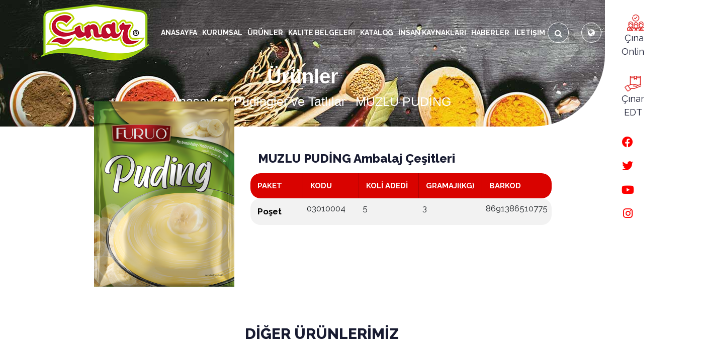

--- FILE ---
content_type: text/html; charset=utf-8
request_url: https://cinarbaharat.com.tr/tr/urunler/muzlu-puding-91
body_size: 5958
content:
<!DOCTYPE html>
<html lang="en" xmlns="http://www.w3.org/1999/xhtml" ng-app="beoapp" lang="tr" class="desktop frontpage">
	<head><meta charset="utf-8" /><meta name="viewport" content="width=device-width, initial-scale=1.0, maximum-scale=5.0, user-scalable=yes" /><meta http-equiv="Cache-Control" content="no-cache, no-store, must-revalidate" /><meta http-equiv="X-UA-Compatible" content="IE=edge" /><meta http-equiv="Pragma" content="no-cache" /><meta http-equiv="Expires" content="0" /><meta name="author" content="BTTeknoloji" /><meta name="publisher" content="BTTeknoloji" /><meta name="robots" content="index,follow" /><title>
	MUZLU PUDİNG | Çınar Baharat
</title><meta name="keywords" content="Çınar Baharat" /><meta name="description" content="Çınar Baharat" /><link rel="canonical" href="https://cinarbaharat.com.tr/tr/urunler/muzlu-puding-91" /><meta property="og:title" content="MUZLU PUDİNG | Çınar Baharat"><meta property="og:description" content="Çınar Baharat"><meta name="twitter:description" content="Çınar Baharat"><meta property="og:image" content="http://cinarbaharat.com.tr/Upload/muzlu-puding.png">
<link rel="stylesheet" href="/controls/tema/default/assets/css/plugins.css">
<link rel="stylesheet" href="/controls/tema/default/assets/css/style.css">
<link rel="stylesheet" href="/controls/tema/default/assets/css/freelancer-style.css">
<link rel="stylesheet" href="https://cdnjs.cloudflare.com/ajax/libs/font-awesome/4.7.0/css/font-awesome.min.css">
<link rel="stylesheet" href="https://cdnjs.cloudflare.com/ajax/libs/slick-carousel/1.8.1/slick-theme.css"/>
<link rel="preconnect" href="https://fonts.googleapis.com">
<link rel="preconnect" href="https://fonts.gstatic.com" crossorigin>
<link href="https://fonts.googleapis.com/css2?family=Raleway:wght@100;200;300;400;500;600;700;800;900&display=swap" rel="stylesheet">
<!--
<link rel="preconnect" href="https://fonts.googleapis.com">
<link rel="preconnect" href="https://fonts.gstatic.com" crossorigin>
<link href="https://fonts.googleapis.com/css2?family=Raleway:ital,wght@0,100;0,400;0,500;0,600;0,700;0,800;0,900;1,100;1,200;1,300;1,400;1,500;1,600;1,700;1,800;1,900&display=swap" rel="stylesheet">
--></head>
	<body class="index-main">
		<form method="post" action="/tr/urunler/muzlu-puding-91" id="Form1">
<div class="aspNetHidden">
<input type="hidden" name="__VIEWSTATE" id="__VIEWSTATE" value="/[base64]" />
</div>

			
				<div id="PnlPage">
	 <div id="ctl12_PnlHeader">
		 

<nav class="navbar navbar-expand-lg light change">
	<div class="container-fluid section-pad">
		<a class="navbar-brand" href="https://cinarbaharat.com.tr/tr/anasayfa">
			<div class="logo">
				<img src="/Upload/logo.webp" alt="çınar baharat">
			</div>
		</a>
		
		<button class="navbar-toggler" type="button" data-bs-toggle="collapse" data-bs-target="#navbarSupportedContent" aria-controls="navbarSupportedContent" aria-expanded="false" aria-label="Toggle navigation">
			<i class="fas fa-bars"></i>
		</button>
		
		<div class="collapse navbar-collapse" id="navbarSupportedContent">
			<ul class="navbar-nav">
				
				
				
				<li  class="nav-item"><a class="nav-link" href="https://cinarbaharat.com.tr/tr/anasayfa" title="Anasayfa">Anasayfa</a></li>
				
				<li class="nav-item"><a class="nav-link" href="https://cinarbaharat.com.tr/tr/kurumsal-10" title="Kurumsal">Kurumsal</a></li>
				
				
				<li class="nav-item dropdown">
				
					<a class="nav-link dropdown-toggle" title="Ürünler" href="https://cinarbaharat.com.tr/tr/urunler-11" role="button" data-bs-toggle="dropdown" aria-expanded="false">Ürünler</a>
					<ul class="dropdown-menu">
						
						<li class="dropdown-item">
							<a href="https://cinarbaharat.com.tr/tr/urunler/baharatlar-17" title="Baharatlar">Baharatlar</a>
						</li>
						
						<li class="dropdown-item">
							<a href="https://cinarbaharat.com.tr/tr/urunler/pastaliklar-16" title="Pastalıklar">Pastalıklar</a>
						</li>
						
						<li class="dropdown-item">
							<a href="https://cinarbaharat.com.tr/tr/urunler/pudingler-ve-tatlilar-15" title="Pudingler ve Tatlılar">Pudingler ve Tatlılar</a>
						</li>
						
						<li class="dropdown-item">
							<a href="https://cinarbaharat.com.tr/tr/urunler/harclar-14" title="Harçlar">Harçlar</a>
						</li>
						
						<li class="dropdown-item">
							<a href="https://cinarbaharat.com.tr/tr/urunler/icecekler-13" title="İçecekler">İçecekler</a>
						</li>
						
						<li class="dropdown-item">
							<a href="https://cinarbaharat.com.tr/tr/urunler/ihracat-urunler-12" title="İhracat Ürünler">İhracat Ürünler</a>
						</li>
						
					</ul>
				</li>
				
				<li class="nav-item"><a class="nav-link" href="https://cinarbaharat.com.tr/tr/kalite-belgeleri/kalite-belgeleri-134" title="Kalite Belgeleri">Kalite Belgeleri</a></li>
				
				<li class="nav-item"><a class="nav-link" href="/katalog" title="Katalog" target="_blank">Katalog</a></li>
				
				<li class="nav-item"><a class="nav-link" href="https://cinarbaharat.com.tr/tr/insan-kaynaklari/insan-kaynaklari-140" title="İnsan Kaynakları">İnsan Kaynakları</a></li>
				
				<li class="nav-item"><a class="nav-link" href="https://cinarbaharat.com.tr/tr/haberler-15" title="Haberler">Haberler</a></li>
				
				
				<li class="nav-item"><a class="nav-link" href="https://cinarbaharat.com.tr/tr/iletisim/iletisim-bilgileri-1" title="İletişim">İletişim</a></li>
				
				
			</ul>
			
			<div class="search-box">
		
			
			<input class="search-txt" type="text" id="search" data-link="http://cinarbaharat.com.tr" data-alert="Aramak istediginiz kelimeyi giriniz" data-lang="tr"  placeholder="Site içerisinde arayın">
				
				<span class="search-btn" data-search title="search">
					<i class="fa fa-search"></i>
				</span>
			</div>
			<div class="dropdown">
				<span class="lang-btn" data-bs-toggle="dropdown" title="dil">
					<i class="fa fa-globe"></i>
				</span>
				<ul class="dropdown-menu">
					<li><a class="dropdown-item" title="turkce" href="https://cinarbaharat.com.tr/tr/anasayfa">TR</a></li>
					<li><a class="dropdown-item" title="ingilizce" href="https://cinarbaharat.com.tr/en/anasayfa">EN</a></li>
					<li><a class="dropdown-item" title="arapca" href="https://cinarbaharat.com.tr/ar/anasayfa">AR</a></li>
					<li><a class="dropdown-item" title="rusca" href="https://cinarbaharat.com.tr/ru/anasayfa">RU</a></li>
					
				</ul>
			</div>
			
			
		</div>
	</div>
</nav>


<div class="sidebar-cont d-none d-sm-block">
	<div class="item right-nav">
	<a href="https://www.cinaronline.com/" target="_blank" title="cinaronline">
		<img src="/upload/conline.png" alt="çınar online">
		<h5 class="mb-5 fz-18 ff fw-400">Çınar Online</h5>
		</a>
	</div>
	<div class="item right-nav">
	<a href="https://www.cinaredt.com/" target="_blank" title="cinaredt">
		<img src="/upload/cedt.png" alt="çınar online">
		<h5 class="mb-30 fz-18 ff fw-400">Çınar EDT</h5>
		</a>
	</div>
	
	<div class="item right-social">
		<a class="fz-22 ff fw-600" href="#" title="Facebook"><i class="fab fa-facebook-f"></i></a>
	</div>
	
	<div class="item right-social">
		<a class="fz-22 ff fw-600" href="#" title="Twitter"><i class="fab fa-twitter"></i></a>
	</div>
	
	<div class="item right-social">
		<a class="fz-22 ff fw-600" href="#" title="Youtube"><i class="fab fa-youtube"></i></a>
	</div>
	
	<div class="item right-social">
		<a class="fz-22 ff fw-600" href="#" title="Instagram"><i class="fab fa-instagram"></i></a>
	</div>
	
</div>









	</div>

<section class="feat-exp section-padding pb-0 wrapper ozel-width">
	<div class="container">
		<div class="row justify-content-center">
			<div class="col-12">
				<div class="text-center mb-50">
					<h2 class="fw-700 text-white">Ürünler</h2>
					<ul class="breadcli" start="50">
						<li><a href="/tr/anasayfa.html">Anasayfa</a></li>
						                             
						<li><a href="/tr/urunler/pudingler-ve-tatlilar-15">Pudingler ve Tatlılar</a></li>                 
						                          
						<li><a href="/tr/urunler/muzlu-puding-91">MUZLU PUDİNG</a></li>             
						   
					</ul>
				</div>
			</div>
		</div>
	</div>
</section>

<div class="col-sm-12 col-md-12" >
	
	<section class="intro-out-box">
        <div class="container-fluid section-pad1">
            <div class="row">
                <div class="col-lg-4">
					<div class="row urundimg">
						<div class="col-lg-12">
							<div class="wow fadeInLeft md-mb80" data-wow-delay=".3s" data-wow-duration="2s">
								<a href="/Upload/muzlu-puding.png" data-fancybox="gallery"><img src="/Upload/muzlu-puding.png" alt="MUZLU PUDİNG"></a>
							</div>
						</div>
						
						
						
						
						
						
						
						
						
						
						
						
						
					</div>
				</div>
                <div class="col-lg-8 mt-25">
                    <div class="cont">
                        <h4 class="ff fw-800 fz-24 mt-20 mb-10 ml-15">MUZLU PUDİNG Ambalaj Çeşitleri</h4>
                        <div class="">
							<div class="table-responsive text-nowrap">
  <table class="table table-striped table-hover table-borderless ">
    <thead>
      <tr>
        <th scope="col">PAKET</th>
        <th scope="col">KODU</th>
        <th scope="col">KOLİ ADEDİ</th>
        <th scope="col">GRAMAJI(KG)</th>
        <th scope="col">BARKOD</th>
      </tr>
    </thead>
    <tbody>
      <tr>
        <th scope="row">Poşet</th>
        <td>03010004</td>
        <td>5</td>
        <td>3</td>
        <td>8691386510775</td>
      </tr>
    </tbody>

  </table>
</div>
						</div>
                        <div class="mt-40">
                            
						</div>
					</div>
				</div>
			</div>
		</div>
	</section>
	
	<div class="clearfix"></div>
	
	<div class="clearfix"></div>
	
	<div class="clearfix"></div>
	
	<div class="clearfix"></div>
</div>



<section class="team-shape mb-80 mt-20">
	<div class="container-fluid section-pad">
		<div class="row">
			<div class="col-12">
				<div class="simple-head text-center mb-50">
					<h4 class="ff fz-30 fw-800"> DİĞER ÜRÜNLERİMİZ</h4>
				</div>
			</div>
		</div>
		<div class="row text-center">
				
			<div class="col-lg-2 col-md-2 col-xs-6">
				<div class="item md-mb50">
					<div class="img">
						<img class="img-urun" src="/Upload/kakaolu-puding.png" alt="KAKAOLU PUDİNG">
						<a href="/tr/urunler/kakaolu-puding-87">
                            <div class="cont text-light">
                                <h6 class="fz-14 fw-700 text-u ls1 mb-5">KAKAOLU PUDİNG</h6>
								<div class="shape gr-sunrise-bg"></div>
							</div>
						</a>
					</div>
					<div class="info text-center mt-25">
						<h6 class="mb-5"><a class="ff fz-16 fw-800 text-u" href="/tr/urunler/kakaolu-puding-87">KAKAOLU PUDİNG</a></h6>
					</div>
				</div>
			</div>
				
			<div class="col-lg-2 col-md-2 col-xs-6">
				<div class="item md-mb50">
					<div class="img">
						<img class="img-urun" src="/Upload/cikolatali-puding.png" alt="ÇİKOLATALI PUDİNG">
						<a href="/tr/urunler/cikolatali-puding-88">
                            <div class="cont text-light">
                                <h6 class="fz-14 fw-700 text-u ls1 mb-5">ÇİKOLATALI PUDİNG</h6>
								<div class="shape gr-sunrise-bg"></div>
							</div>
						</a>
					</div>
					<div class="info text-center mt-25">
						<h6 class="mb-5"><a class="ff fz-16 fw-800 text-u" href="/tr/urunler/cikolatali-puding-88">ÇİKOLATALI PUDİNG</a></h6>
					</div>
				</div>
			</div>
				
			<div class="col-lg-2 col-md-2 col-xs-6">
				<div class="item md-mb50">
					<div class="img">
						<img class="img-urun" src="/Upload/bitter-cikolatali-puding.png" alt="BİTTER ÇİKOLATALI PUDİNG">
						<a href="/tr/urunler/bitter-cikolatali-puding-89">
                            <div class="cont text-light">
                                <h6 class="fz-14 fw-700 text-u ls1 mb-5">BİTTER ÇİKOLATALI PUDİNG</h6>
								<div class="shape gr-sunrise-bg"></div>
							</div>
						</a>
					</div>
					<div class="info text-center mt-25">
						<h6 class="mb-5"><a class="ff fz-16 fw-800 text-u" href="/tr/urunler/bitter-cikolatali-puding-89">BİTTER ÇİKOLATALI PUDİNG</a></h6>
					</div>
				</div>
			</div>
				
			<div class="col-lg-2 col-md-2 col-xs-6">
				<div class="item md-mb50">
					<div class="img">
						<img class="img-urun" src="/Upload/cilekli-puding.png" alt="ÇİLEKLİ PUDİNG">
						<a href="/tr/urunler/cilekli-puding-90">
                            <div class="cont text-light">
                                <h6 class="fz-14 fw-700 text-u ls1 mb-5">ÇİLEKLİ PUDİNG</h6>
								<div class="shape gr-sunrise-bg"></div>
							</div>
						</a>
					</div>
					<div class="info text-center mt-25">
						<h6 class="mb-5"><a class="ff fz-16 fw-800 text-u" href="/tr/urunler/cilekli-puding-90">ÇİLEKLİ PUDİNG</a></h6>
					</div>
				</div>
			</div>
				
			<div class="col-lg-2 col-md-2 col-xs-6">
				<div class="item md-mb50">
					<div class="img">
						<img class="img-urun" src="/Upload/muzlu-puding.png" alt="MUZLU PUDİNG">
						<a href="/tr/urunler/muzlu-puding-91">
                            <div class="cont text-light">
                                <h6 class="fz-14 fw-700 text-u ls1 mb-5">MUZLU PUDİNG</h6>
								<div class="shape gr-sunrise-bg"></div>
							</div>
						</a>
					</div>
					<div class="info text-center mt-25">
						<h6 class="mb-5"><a class="ff fz-16 fw-800 text-u" href="/tr/urunler/muzlu-puding-91">MUZLU PUDİNG</a></h6>
					</div>
				</div>
			</div>
				
			<div class="col-lg-2 col-md-2 col-xs-6">
				<div class="item md-mb50">
					<div class="img">
						<img class="img-urun" src="/Upload/kazandibi--2892023-164406.png" alt="KAZANDİBİ ">
						<a href="/tr/urunler/kazandibi--96">
                            <div class="cont text-light">
                                <h6 class="fz-14 fw-700 text-u ls1 mb-5">KAZANDİBİ </h6>
								<div class="shape gr-sunrise-bg"></div>
							</div>
						</a>
					</div>
					<div class="info text-center mt-25">
						<h6 class="mb-5"><a class="ff fz-16 fw-800 text-u" href="/tr/urunler/kazandibi--96">KAZANDİBİ </a></h6>
					</div>
				</div>
			</div>
			
		</div>
	</div>
</section>
<div id="ctl12_PnlFooter">
		 



<footer class="main-footer fot-bg" data-overlay-dark="0">
	<div class="cal pb-30 pt-60">
		<div class="container-fluid section-pad">
			<div class="row">
				<div class="col-lg-8">
					<div class="cont">
						
						<h4 class="fz-30 ff fw-500">Harika Kampanyalarımızdan İlk Siz haberdar Olun!</h4>
						<p class="mt-5 fw-100 fz-24 ff">Haber bültenimize abone ol</p>
					</div>
				</div>
				<div class="col-lg-4 d-flex justify-content-end">
					<div>
						
						<input type="mail" class="text-white" placeholder="E-posta Adresi">
						<a href="#" style="display: inline-flex;" title="abone ol" class="butn butn-md butn-rounded butn-light ff mt-30">Abone Ol!</a>
						
						
						
					</div>
				</div>
			</div>
		</div>
	</div>
	<div class="cal pb-20 pt-30">
		<div class="container-fluid section-pad pt-50 pb-80">
			<div class="row">
				<div class="col-lg-3">
					<div class="clumn">
						<div class="logo mb-5">
							<a href="landing-preview.html">
								<img src="/upload/logo-footer.webp" alt="Çınar Baharat">
							</a>
						</div>
						<div class="text online-3">
							<p class="fw-200 ff fz-14">Çınar Baharat baharat çeşnili ürünler ve katkı malzemelerinde güvenilir ortağınızdır.</p>
						</div>
						<div class="social circle-bord mt-20">
							<ul class="rest horizontal-link">
								<li>
									
									<a href="#" title="Facebook" target="_blank"><i class="fab fa-facebook-f"></i></a>
									
									<a href="#" title="Twitter" target="_blank"><i class="fab fa-twitter"></i></a>
									
									<a href="#" title="Youtube" target="_blank"><i class="fab fa-youtube"></i></a>
									
									<a href="#" title="Instagram" target="_blank"><i class="fab fa-instagram"></i></a>
									
								</li>
							</ul>
						</div>
					</div>
				</div>
				<div class="col-lg-2">
					<div class="clumn">
						<h5 class="title fw-600 ff fz-24 mb-5">Menü</h5>
						<ul class="cmp-links">
							
							
							
							<li><a class="ff fz-18 fw-100" href="https://cinarbaharat.com.tr/tr/anasayfa" title="Anasayfa">Anasayfa</a></li>
							
							
							<li><a class="ff fz-18 fw-100" href="https://cinarbaharat.com.tr/tr/kurumsal-10" title="Kurumsal">Kurumsal</a></li>
							
							
							<li>
								<a class="ff fz-18 fw-100" href="https://cinarbaharat.com.tr/tr/urunler-11" title="Ürünler">Ürünler</a>
								
							</li>
							
							<li><a class="ff fz-18 fw-100" href="https://cinarbaharat.com.tr/tr/kalite-belgeleri/kalite-belgeleri-134" title="Kalite Belgeleri">Kalite Belgeleri</a></li>
							
							
							<li><a class="ff fz-18 fw-100" href="https://cinarbaharat.com.tr/tr/katalog-13" title="Katalog">Katalog</a></li>
							
							
							<li><a class="ff fz-18 fw-100" href="https://cinarbaharat.com.tr/tr/insan-kaynaklari/insan-kaynaklari-140" title="İnsan Kaynakları">İnsan Kaynakları</a></li>
							
							
							<li><a class="ff fz-18 fw-100" href="https://cinarbaharat.com.tr/tr/haberler-15" title="Haberler">Haberler</a></li>
							
							
							<li><a class="ff fz-18 fw-100" href="https://cinarbaharat.com.tr/tr/iletisim/iletisim-bilgileri-1" title="İletişim">İletişim</a></li>
							
							
						</ul>
					</div>
				</div>
				<div class="col-lg-2">
					<div class="clumn">
						
						<h5 class="title fw-600 ff fz-24 mb-5">Ürünler</h5>
						<ul class="cmp-links">
							
							<li>
								<a  class="ff fz-18 fw-100" href="/tr/urunler/baharatlar-17" title="Baharatlar" >Baharatlar</a>
								
							</li>
							
							<li>
								<a  class="ff fz-18 fw-100" href="/tr/urunler/pastaliklar-16" title="Pastalıklar" >Pastalıklar</a>
								
							</li>
							
							<li>
								<a  class="ff fz-18 fw-100" href="/tr/urunler/pudingler-ve-tatlilar-15" title="Pudingler ve Tatlılar" >Pudingler ve Tatlılar</a>
								
							</li>
							
							<li>
								<a  class="ff fz-18 fw-100" href="/tr/urunler/harclar-14" title="Harçlar" >Harçlar</a>
								
							</li>
							
							<li>
								<a  class="ff fz-18 fw-100" href="/tr/urunler/icecekler-13" title="İçecekler" >İçecekler</a>
								
							</li>
							
							<li>
								<a  class="ff fz-18 fw-100" href="/tr/urunler/ihracat-urunler-12" title="İhracat Ürünler" >İhracat Ürünler</a>
								
							</li>
							
						</ul>
						
					</div>
				</div>
				<div class="col-lg-3">
					<div class="clumn">
						<h5 class="title fw-600 ff fz-24 mb-10">Online Sipariş</h5>
						<p class="title  ff fz-18 mt-5"><a class="online-1" target="_blank" title="cinaronline" href="https://www.cinaronline.com/">Cinaronline.com</a></p>
						<div class="text">
							<p class="fw-200 ff fz-14 online-2">İnternet alışveriş sitemiz açıldı. eşsiz lezzletleri "lezzetlerin pirinden" alıp, tama fırsatıı yakalayabilirsiniz.</p>
						</div>
						<p class="title  ff fz-18 mt-5"><a class="online-1" target="_blank" title="cinaredt" href="https://www.cinaredt.com/">Cinaredt.com</a></p>
						<div class="text">
							<p class="fw-200 ff fz-14 online-2">Ev dışı tüketim sektöründe otel, hastane, okul, restoran, kafe, büfe gibi yerler için toplu çözümler.</p>
						</div>
					</div>
				</div>
				
				<div class="col-lg-2">
					<div class="clumn">
						<h5 class="title fw-600 ff fz-24 mb-5">İletişim</h5>
						<ul class="address">
							<li class="tel">
								<h6 class="fw-600 ff fz-18 mb-15"><a title="telefon" href="tel:+90 332 342 08 37">+90 332 342 08 37</a></h6>
							</li>
							
							<li ><h6 class="fw-600 ff fz-14">Adres</h6></li>
							<li class="adrs mb-15 fw-100 ff fz-14 online-2">Fevzi Çakmak mah. Kottim İş Merkezi 10576.sk No.26 Karatay/Konya/türkiye</li>
							
							
							<li><h6 class="fw-600 ff fz-14">Mail</h6></li>
							<li class="eml underline">
								<a class="fw-100 ff fz-14" title="mail" href="/cdn-cgi/l/email-protection#89eae0e7e8fbc9eae0e7e8fbebe8e1e8fbe8fda7eae6e4"><span class="__cf_email__" data-cfemail="5033393e31221033393e3122323138312231247e333f3d">[email&#160;protected]</span></a>
							</li>
						</ul>
					</div>
				</div>
					
			</div>
		</div>
	</div>
	
	<div class="sub-footer pb-50 pt-20">
		<div class="container-fluid section-pad">
			<div class="row">
				
				<div class="col-lg-4">
					<div class="copyrights d-flex justify-content-left">
						<p class="fz-13">Tüm Hakları Saklıdır. Çınar Baharat 2023</p>
					</div>
				</div>
				<div class="col-lg-4">
					<div class="copyrights d-flex justify-content-center">
						<p class="fz-13"><a href="#">Gizlilik Politikaı ve Çerezler</a> </p>
					</div>
				</div>
				<div class="col-lg-4">
					<div class="copyrights d-flex justify-content-end">
						<p class="fz-13"><a href="http://www.btteknoloji.com" title="Tasarım Btteknoloji" title="Konya Web Tasarım" target="blank">Bt Teknoloji</a></p>
					</div>
				</div>
			</div>
		</div>
	</div>
</footer>






<script data-cfasync="false" src="/cdn-cgi/scripts/5c5dd728/cloudflare-static/email-decode.min.js"></script><script src="/controls/tema/default/assets/js/jquery-3.6.0.min.js"></script>
<script src="/controls/tema/default/assets/js/jquery-migrate-3.4.0.min.js"></script>
<script src="/controls/tema/default/assets/js/plugins.js"></script>
<script src="/controls/tema/default/assets/js/scripts.js"></script>
<script src="https://cdnjs.cloudflare.com/ajax/libs/slick-carousel/1.8.1/slick.min.js"></script>
<script src="https://cdn.jsdelivr.net/npm/slick-carousel@1.8.1/slick/slick.min.js"></script>
<link      rel="stylesheet"      href="https://cdn.jsdelivr.net/npm/@fancyapps/ui@4.0/dist/fancybox.css"    />
<script src="https://cdn.jsdelivr.net/npm/@fancyapps/ui@4.0/dist/fancybox.umd.js"></script>
<script>

$(document).on("click","[data-search]",function(){
	var obj = $("#search");
	

	if(obj.val().trim().length>0){

	
		window.location = obj.attr("data-link") + "/" + obj.attr("data-lang")+"/search/"+obj.val();
		}else{
		
		alert(obj.attr("data-alert"));
	}
	
});
$('#search').keypress(function (e) {
  if (e.which == 13) {
    $("[data-search]").trigger("click");
	return false;
  }
});	
</script>

	</div>
<script>
	$("#sid-91").addClass("active");
</script>															
</div>
			
		
<div class="aspNetHidden">

	<input type="hidden" name="__VIEWSTATEGENERATOR" id="__VIEWSTATEGENERATOR" value="CA0B0334" />
</div></form>
	<script defer src="https://static.cloudflareinsights.com/beacon.min.js/vcd15cbe7772f49c399c6a5babf22c1241717689176015" integrity="sha512-ZpsOmlRQV6y907TI0dKBHq9Md29nnaEIPlkf84rnaERnq6zvWvPUqr2ft8M1aS28oN72PdrCzSjY4U6VaAw1EQ==" data-cf-beacon='{"version":"2024.11.0","token":"0e19b8f3bbb04223b30405362abb0cbe","r":1,"server_timing":{"name":{"cfCacheStatus":true,"cfEdge":true,"cfExtPri":true,"cfL4":true,"cfOrigin":true,"cfSpeedBrain":true},"location_startswith":null}}' crossorigin="anonymous"></script>
</body>
</html>

--- FILE ---
content_type: text/css
request_url: https://cinarbaharat.com.tr/controls/tema/default/assets/css/freelancer-style.css
body_size: 6878
content:
/* ====================== [ Custom restaurant Styles  ] ====================== */
.index-freelancer {
  color: #1c2b4f;
  background: #f6f4f2;
}

p {
  color: #1c2b4f;
  font-weight: 400;
  font-size: 20px;
  font-family: 'Raleway';
}

.sub-title {
  font-weight: 500;
  padding: 12px 30px;
  display: inline-block;
  border-radius: 30px;
  background: #efedea;
  background: #267294;
  color: #fff;
}

.bg-color1 {
  background-color: #f1f2fb;
}

.bg-color2 {
  background-color: #fbf7f1;
}

.bg-color3 {
  background-color: #fbf1f4;
}

.bg-color4 {
  background-color: #f3fbf1;
}

.bg-gray {
  background: #f6f4f2;
}

main {
  background-color: #fff;
  border-radius: 80px 80px 0 0;
}

.round-head h6 {
  color: #fc6816;
}

.round-head h6 span {
  padding: 12px 30px;
}

/* ------------ Header Section ------------ */
.home-freelancer {
  position: relative;
  min-height: 100vh;
  padding: 80px 0;
  border-bottom: 1px solid #eef1f5;
}

.home-freelancer .cont .butn .underline-gr {
  background: #1c2b4f;
}

.home-freelancer .img {
  max-width: 450px;
  position: relative;
}

.home-freelancer .img:after {
  content: '';
  position: absolute;
  bottom: -3%;
  left: 28%;
  width: 100%;
  height: 1000px;
  background: #efedea;
  border-radius: 0 0 300px 300px;
  z-index: -1;
  -webkit-transform: rotate(20deg);
  -ms-transform: rotate(20deg);
  transform: rotate(20deg);
}

.home-freelancer .arrow-down {
  position: absolute;
  bottom: -35px;
  left: calc(50% - 35px);
  width: 70px;
  height: 70px;
  line-height: 70px;
  text-align: center;
  border: 1px solid #eef1f5;
  border-radius: 50%;
  background: #fff;
  z-index: 3;
}

.home-freelancer .social {
  position: absolute;
  left: 0;
  bottom: 30px;
  width: 100%;
}

.home-freelancer .social a {
  background-color: #efedea;
}

/* ------------ Hero Section ------------ */
.hero-cir .th-cir {
  position: relative;
  width: 440px;
  height: 440px;
  z-index: 2;
}

.hero-cir .th-cir:before {
  content: '';
  position: absolute;
  top: 0;
  left: 0;
  width: 100%;
  height: 100%;
  background-image: url(../img/shape.svg);
  background-size: contain;
  background-repeat: no-repeat;
  opacity: .9;
  z-index: -1;
}

.hero-cir .th-cir .cir-1:after,
.hero-cir .th-cir .cir-2:after,
.hero-cir .th-cir .cir-3:after {
  content: '';
  position: absolute;
  top: -10px;
  left: -10px;
  right: -10px;
  bottom: -10px;
  border-radius: 50%;
  border: 1px solid #eee;
  background: #fff;
  z-index: -1;
}

.hero-cir .th-cir .cir-1 {
  width: 180px;
  height: 180px;
  border-radius: 50%;
  background: #f1f2fb;
  position: relative;
}

.hero-cir .th-cir .cir-1:after {
  border-color: #f1f2fb;
}

.hero-cir .th-cir .cir-2 {
  width: 220px;
  height: 220px;
  border-radius: 50%;
  background: #fbf7f1;
  position: absolute;
  right: 0;
  top: 100px;
}

.hero-cir .th-cir .cir-2:after {
  border-color: #fbf7f1;
}

.hero-cir .th-cir .cir-3 {
  width: 160px;
  height: 160px;
  border-radius: 50%;
  background: #fbf1f4;
  position: absolute;
  left: 40px;
  bottom: 0;
}

.hero-cir .th-cir .cir-3:after {
  border-color: #fbf1f4;
}

/* ------------ Portfolio Section ------------ */
.portfolio-prsonl .item {
  border-radius: 20px;
  padding: 80px 0 0 80px;
}

.portfolio-prsonl .item.bx-one {
  background-color: #fbf7f1;
}

.portfolio-prsonl .item.bx-two {
  background-color: #fbf1f4;
}

.portfolio-prsonl .item.bx-three {
  background-color: #f1f2fb;
}

.portfolio-prsonl .item .img {
  height: 340px;
  overflow: hidden;
}

.portfolio-prsonl .item .img img {
  width: 100%;
  height: 100%;
  -o-object-fit: cover;
  object-fit: cover;
  -o-object-position: left top;
  object-position: left top;
}

/* ------------ Resume ------------ */
.resume .item {
  border: 1px solid #eef1f5;
  padding: 22px 40px;
  border-radius: 10px;
}

.resume .item .date {
  padding-right: 40px;
  margin-right: 40px;
  position: relative;
}

.resume .item .date:after {
  content: '';
  position: absolute;
  right: 0;
  top: 50%;
  -webkit-transform: translateY(-50%);
  -ms-transform: translateY(-50%);
  transform: translateY(-50%);
  border-right: 1px solid #1c2b4f;
  height: 30px;
  opacity: .15;
}

/* ------------ Testmonials ------------ */
.testim-modrn2 .author-img {
  width: auto;
  height: auto;
  position: relative;
}

.testim-modrn2 .author-img img {
  width: 100%;
  height: auto;
  /* border-radius: 130px; */
}

.testim-modrn2 .author-img:after {
  display: none;
}

.testim-modrn2 .author-img .icon-img {
  width: 50px;
  height: 50px;
  line-height: 50px;
  text-align: center;
  border-radius: 50%;
  background: #267294;
  position: absolute;
  left: 15px;
  bottom: 0;
}

.testim-modrn2 .author-img .icon-img img {
  width: 25px;
}

.testim-modrn2 .controls .swiper-nav-ctrl {
  background: #fff;
  color: inherit;
  -webkit-box-shadow: 0px 15px 40px rgba(0, 0, 0, 0.03);
  box-shadow: 0px 15px 40px rgba(0, 0, 0, 0.03);
}

.testim-modrn2 .controls .swiper-nav-ctrl:hover {
  background: #1c2b4f;
  color: #fff;
}

.testim-modrn2 .head-bg {
  position: absolute;
  bottom: -6%;
  right: 100px;
  width: auto;
}

.testim-modrn2 .head-bg h2 {
  font-size: 5vw;
  font-weight: 800;
  text-transform: uppercase;
  color: #fff;
}

/* ------------ Contact Form ------------ */
.contact .form .form-group {
  margin-bottom: 30px;
}

.contact .form .form-group input,
.contact .form .form-group textarea {
  padding: 15px 30px;
  background: #fbfbfb;
  border: 0;
  border-bottom: 1px solid #eee;
  width: 100%;
}

.contact .form .sub-title {
  padding: 15px 40px;
}

/* ====================== [ Start Responsive ] ====================== */
@media screen and (max-width: 991px) {
  .bg-img {
    background-position: center !important;
  }
  .md-mb10 {
    margin-bottom: 10px;
  }
  .md-mb20 {
    margin-bottom: 20px;
  }
  .md-mb30 {
    margin-bottom: 30px;
  }
  .md-mb40 {
    margin-bottom: 40px;
  }
  .md-mb50 {
    margin-bottom: 50px !important;
  }
  .md-mb80 {
    margin-bottom: 80px;
  }
  .md-no-mrg {
    margin: 0 !important;
  }
  .md-pb10 {
    padding-bottom: 10px;
  }
  .md-pb20 {
    padding-bottom: 20px;
  }
  .md-pb30 {
    padding-bottom: 30px;
  }
  .md-pb40 {
    padding-bottom: 40px;
  }
  .md-pb50 {
    padding-bottom: 50px;
  }
  .md-pb60 {
    padding-bottom: 60px;
  }
  .md-pb70 {
    padding-bottom: 70px;
  }
  .md-pb80 {
    padding-bottom: 80px;
  }
  .md-pt80 {
    padding-top: 80px !important;
  }
  .md-no-pad {
    padding: 0 !important;
  }
  .md-center {
    text-align: center !important;
  }
  .order2 {
    -webkit-box-ordinal-group: 3 !important;
    -ms-flex-order: 2 !important;
    order: 2 !important;
  }
  .order1 {
    -webkit-box-ordinal-group: 2 !important;
    -ms-flex-order: 1 !important;
    order: 1 !important;
  }
  .justify-content-end {
    -webkit-box-pack: start !important;
    -ms-flex-pack: start !important;
    justify-content: flex-start !important;
  }
  .md-hide,
  .sticky-bar .left-bar .contact-butn,
  .sticky-bar .right-bar .social-text,
  header.rshp .front,
  .testim-box-shape .back-shape {
    display: none;
  }
  .fixed-search .search-area.search-on .search-form form input {
    width: 200px;
  }
  .fixed-search .search-area.search-on .search-icon {
    left: 200px;
  }
  .navbar {
    min-height: 60px;
  }
  .navbar .navbar-collapse {
    max-height: 340px;
    overflow: auto;
    background: #fff;
    text-align: center;
    padding: 10px 15px;
  }
  .navbar .nav-link {
    margin: 10px auto !important;
  }
  .navbar .search-area:before {
    display: none;
  }
  .navbar .search-area .search-icon {
    color: #18191d;
    display: none;
  }
  .navbar .search-area .search-form {
    position: relative;
    display: block;
  }
  .navbar .search-area .search-form .form-group {
    width: 100%;
  }
  .navbar .search-area .search-form .close-search {
    display: none;
  }
  .navbar .social {
    display: none;
  }
  .navbar .logo {
    margin-left: 15px;
    width: 50px;
  }
  .nav-scroll .navbar-collapse .nav-link,
  .light .navbar-collapse .nav-link {
    color: #18191d !important;
  }
  .navbar .search {
    border: 0;
    padding: 0;
    margin-top: 30px;
  }
  .navbar-nav .dropdown-menu {
    opacity: 1;
    visibility: visible;
    display: none;
    background: #f7f7f7;
    -webkit-box-shadow: none;
    box-shadow: none;
    text-align: center;
  }
  .navbar-nav .dropdown-menu .dropdown-item .dropdown-side {
    position: static;
    background: #fff;
    -webkit-box-shadow: none;
    box-shadow: none;
    display: none;
    margin-top: 15px;
  }
  .navbar-nav .dropdown-menu .dropdown-item .dropdown-side.show {
    display: block;
  }
  .navbar .dropdown-menu .dropdown-item a .icon-arrow {
    -webkit-transform: rotate(90deg);
    -ms-transform: rotate(90deg);
    transform: rotate(90deg);
  }
  .navbar-nav .dropdown-menu.show {
    display: block;
  }
  .navbar .navbar-nav .nav-link {
    padding: 0;
  }
  .navbar .mega-menu .dropdown-menu {
    position: static;
    -webkit-box-shadow: none;
    box-shadow: none;
    background: #f7f7f7;
    padding: 30px;
  }
  .navbar.light .navbar-toggler .md-revers {
    color: #18191d;
  }
  body.cr-agency .states ul {
    display: block;
    width: 100%;
  }
  body.cr-agency .states ul li {
    width: 100%;
  }
  body.cr-agency .fz-45 {
    font-size: 30px !important;
  }
  body.index-arch {
    padding: 0;
  }
  body.index-arch .nav-scroll .icon-bar,
  body.index-arch .nav-scroll .social a,
  body.index-arch .nav-scroll .search-area .search-icon,
  body.index-arch .nav-scroll .navbar-toggler {
    color: #fff !important;
  }
  body.index-arch .section-padding {
    padding: 100px 0;
  }
  body.index-arch .sec-head .flex {
    display: block;
  }
  body.index-arch .sec-head .flex .s-title {
    margin-top: 20px;
  }
  body.index-arch .sec-head.mb-100 {
    margin-bottom: 80px !important;
  }
  body.index-arch .blog .cont .date {
    min-width: 70px;
  }
  body.index-arch footer .justify-content-end {
    -webkit-box-pack: start !important;
    -ms-flex-pack: start !important;
    justify-content: flex-start !important;
  }
  body.index-arch footer .sub-f .copyrights {
    -webkit-box-pack: end !important;
    -ms-flex-pack: end !important;
    justify-content: flex-end !important;
    margin-top: 0;
  }
  body.index-freelancer .testim-modrn2 .author-img {
    width: 130px;
    height: 130px;
    border-radius: 50%;
    margin: 0 auto 50px;
  }
  body.index-freelancer .testim-modrn2 .cont {
    padding-left: 0;
    text-align: center;
  }
  body.index-freelancer .testim-modrn2 .cont .info {
    display: block;
  }
  body.index-freelancer .testim-modrn2 .cont .info span {
    margin: 5px 0 0;
  }
  body.index-freelancer .testim-modrn2 .controls {
    display: -webkit-box;
    display: -ms-flexbox;
    display: flex;
    margin-top: 30px;
  }
  body.index-freelancer .swiper-container-rtl .swiper-button-prev {
    -webkit-box-ordinal-group: 3;
    -ms-flex-order: 2;
    order: 2;
  }
  body.index-freelancer .swiper-container-rtl .swiper-button-next {
    -webkit-box-ordinal-group: 2;
    -ms-flex-order: 1;
    order: 1;
  }
  body.index-freelancer footer .sub-f .copyrights {
    -webkit-box-pack: end !important;
    -ms-flex-pack: end !important;
    justify-content: flex-end !important;
    margin-top: 0;
  }
  body.index-restaurant .restaurant-home {
    padding-top: 120px;
  }
  body.index-restaurant .menu-book .paltes .img.img3 {
    right: 30px;
  }
  body.index-restaurant .menu-book .paltes .img.img1 {
    bottom: -30px;
  }
  body.index-restaurant .sipm-gallery {
    padding-left: 0;
    padding-right: 0;
  }
  body.index-restaurant .call-action-app .container {
    padding: 80px 40px;
  }
  body.index-restaurant .call-action-app .container .img {
    position: relative;
    margin-top: 50px;
    top: auto;
  }
  body.index-restaurant footer .reservation {
    padding-bottom: 0 !important;
  }
  body.mobile-app .nav-scroll .icon-bar,
  body.mobile-app .nav-scroll .social a,
  body.mobile-app .nav-scroll .search-area .search-icon,
  body.mobile-app .nav-scroll .navbar-toggler {
    color: #fff !important;
  }
  body.mobile-app header .img {
    max-width: 300px;
    margin: 0 auto 50px;
  }
  body.mobile-app header .cont .stauts .item {
    width: 100%;
  }
  body.mobile-app .blck .img {
    max-width: 350px;
    margin-left: auto;
    margin-right: auto;
  }
  body.mobile-app .round-head h6 {
    padding: 15px 30px;
  }
  body.mobile-app footer .copyrights {
    margin: 15px auto 0;
  }
  body.nft-market .nav-scroll .icon-bar,
  body.nft-market .nav-scroll .social a,
  body.nft-market .nav-scroll .search-area .search-icon,
  body.nft-market .nav-scroll .navbar-toggler {
    color: #fff !important;
  }
  body.nft-market .md-no-flex {
    display: block;
  }
  body.nft-market header .cont {
    padding: 80px 0;
  }
  body.nft-market .slide-vertical {
    height: 400px;
  }
  body.nft-market .blck-nft {
    margin-top: 0 !important;
  }
  body.nft-market .blck-nft .img1, body.nft-market .blck-nft .img2 {
    margin: auto;
  }
  body.nft-market .cal-action .justify-content-end {
    -webkit-box-pack: start !important;
    -ms-flex-pack: start !important;
    justify-content: flex-start !important;
  }
  .home-freelancer .justify-content-end {
    -webkit-box-pack: start !important;
    -ms-flex-pack: start !important;
    justify-content: flex-start !important;
  }
  .home-freelancer .img {
    margin: 50px auto 0;
  }
  .home-freelancer .img:after,
  .home-freelancer .social {
    display: none;
  }
  .hero-cir .th-cir {
    margin: 0 auto 50px;
  }
  .no-flex.flex {
    display: block;
  }
  .no-flex.flex .s-title {
    margin-top: 10px;
  }
  .home-bus1 .caption h1 {
    font-size: 30px !important;
  }
  header.corporate h5 {
    font-size: 16px !important;
  }
  header .img.half-abs {
    display: none;
  }
  .arch-slider .parallax-slider .caption h1 {
    font-size: 40px;
  }
  .slider .parallax-slider .caption p {
    padding-left: 0;
    margin-left: auto;
  }
  .slider .parallax-slider .caption p:after {
    display: none;
  }
  .arch-slider .parallax-slider .explore a {
    width: 120px;
    height: 120px;
    line-height: 120px;
    letter-spacing: 2px;
  }
  .arch-slider .parallax-slider .explore {
    margin: 50px 0 0;
  }
  .clients-carsouel .item .cont-flex {
    display: none;
  }
  .round-head h2,
  .round-head h3,
  footer .cal h4 {
    font-size: 28px !important;
  }
  .simple-head h2 {
    font-size: 30px !important;
  }
  .services .item,
  .numbers .bloc,
  .blog-grid .item,
  .hero .main-text,
  .skills .content,
  .features-process .item,
  .blog .side-img,
  .footer-half .left-half,
  .intro-img-shape,
  .numbers .item,
  footer .clumn {
    margin-bottom: 50px;
  }
  .feat-exp .feat-item-img,
  .feat-exp .container-fluid,
  .portfolio .filtering {
    margin-top: 50px !important;
  }
  footer .copyrights {
    margin-top: 15px;
  }
  .services,
  .blog-grid,
  .features-process,
  .blog {
    padding-bottom: 70px;
  }
  .numbers .container {
    padding-bottom: 10px;
  }
  .feat-exp {
    padding-bottom: 0 !important;
  }
  .footer-half .left-half {
    padding-right: 0;
  }
  .footer-half {
    padding-bottom: 50px !important;
  }
  .process-img .out-box,
  .portfolio .filtering {
    margin-right: auto;
  }
  .portfolio .wild-padding {
    padding: 0 !important;
  }
  .hero .quote {
    margin-left: 0;
    margin-top: -50px;
  }
  .hero-cr .img-exp {
    padding-left: 0;
    display: block;
    margin-bottom: 80px;
    margin-top: 70px;
  }
  .hero-cr .img-exp .img {
    width: 100%;
    height: 300px;
    margin: auto;
  }
  .hero-cr .img-exp .rotate-exp {
    -webkit-transform: rotate(0) translateX(-50%) translateY(-100%);
    -ms-transform: rotate(0) translateX(-50%) translateY(-100%);
    transform: rotate(0) translateX(-50%) translateY(-100%);
    left: 50%;
    bottom: auto;
    top: -50px;
  }
  .testimonials.corp .box-testim {
    left: auto;
  }
  .testimonials .content {
    padding: 30px 50px 80px 50px;
  }
  .testimonials .swiper-img .item {
    height: auto;
  }
  .testimonials .controls {
    top: calc(100% - 50px);
  }
  .testim-box-shape:before {
    content: '';
    position: absolute;
    top: 0;
    left: 0;
    width: 100%;
    height: 100%;
    background: #252739;
    opacity: 0.7;
  }
  .testim-box-shape .testim-crve {
    position: relative;
    z-index: 4;
  }
  .testim-box-shape .item {
    padding: 80px 50px;
  }
  .testim-box-shape .item .qoute-icon {
    color: #fff;
    background: none;
    -webkit-text-fill-color: inherit;
  }
  .testim-box-shape .item p {
    color: #d4d4d4;
  }
  .testim-box-shape .item .info {
    color: #fff;
  }
  .testim-box-shape .item .img {
    -webkit-box-shadow: none;
    box-shadow: none;
  }
  .sec-half:after {
    width: 100%;
  }
  .round-head .flex,
  .blog-grid .valign {
    display: block !important;
  }
  .round-head h6,
  .blog-grid .s-title {
    padding: 0;
    margin-top: 15px;
  }
  .work-carsouel .work-crsol {
    -webkit-clip-path: none;
    clip-path: none;
  }
  .work-carsouel.crv .swiper-slide {
    width: 100% !important;
  }
  .work-carsouel.crv {
    overflow: hidden !important;
  }
  .simg-testim .img5,
  .simg-testim .img2,
  .hero-cr #circle,
  .footer-half:after {
    display: none;
  }
  .clasic-action h2 {
    font-size: 30px;
  }
  .clasic-action .justify-content-end {
    -webkit-box-pack: start !important;
    -ms-flex-pack: start !important;
    justify-content: flex-start !important;
    margin-top: 30px;
  }
  footer .call-action-banner {
    padding: 40px 30px;
  }
  footer .call-action-banner .call-button {
    display: block !important;
    margin-top: 30px;
  }
  footer .cal .justify-content-end,
  footer .copyrights {
    -webkit-box-pack: start !important;
    -ms-flex-pack: start !important;
    justify-content: flex-start !important;
  }
  .main-footer .container.pb-80 {
    padding-bottom: 30px !important;
  }
}

@media screen and (max-width: 767px) {
  .sm-mb10 {
    margin-bottom: 10px;
  }
  .sm-mb20 {
    margin-bottom: 20px;
  }
  .sm-mb30 {
    margin-bottom: 30px;
  }
  .sm-mb40 {
    margin-bottom: 40px;
  }
  .sm-mb50 {
    margin-bottom: 50px;
  }
  .sm-mb80 {
    margin-bottom: 80px;
  }
  .sm-pb10 {
    padding-bottom: 10px;
  }
  .sm-pb20 {
    padding-bottom: 20px;
  }
  .sm-pb30 {
    padding-bottom: 30px;
  }
  .sm-pb40 {
    padding-bottom: 40px;
  }
  .sm-pb50 {
    padding-bottom: 50px;
  }
  .sm-pb60 {
    padding-bottom: 60px;
  }
  .sm-pb70 {
    padding-bottom: 70px;
  }
  .sm-pb80 {
    padding-bottom: 80px;
  }
  .sm-hide {
    display: none;
  }
  h1 {
    font-size: 35px;
  }
  h2 {
    font-size: 28px;
  }
  h3 {
    font-size: 24px;
  }
  h4 {
    font-size: 20px;
  }
  h5 {
    font-size: 18px;
  }
  h6 {
    font-size: 16px;
  }
  body.index-arch .testim-modrn2 .author-img {
    display: none;
  }
  body.index-arch .testim-modrn2 .cont {
    padding-left: 0;
  }
  body.index-arch footer .sub-f .copyrights {
    -webkit-box-pack: start !important;
    -ms-flex-pack: start !important;
    justify-content: flex-start !important;
    margin-top: 10px;
  }
  body.index-freelancer footer .sub-f .copyrights {
    -webkit-box-pack: start !important;
    -ms-flex-pack: start !important;
    justify-content: flex-start !important;
    margin-top: 10px;
  }
  body.mobile-app header .cont .stauts {
    display: block;
  }
  body.mobile-app header .cont .stauts .item {
    margin-top: 15px;
  }
  body.nft-market .tab-links .flex {
    display: block;
  }
  body.nft-market .tab-links .item-link {
    display: inline-block;
    margin-bottom: 10px;
  }
  body.nft-market .tab-links .item-link span {
    margin-right: 0 !important;
  }
  .progress-wrap {
    right: 15px;
    bottom: 15px;
  }
  .navbar .logo {
    width: 80px;
  }
  .fw-700 {
    font-weight: 600 !important;
  }
  .fz-45 {
    font-size: 30px !important;
  }
  .fixed-search .search-area .search-icon {
    width: 50px;
    height: 50px;
    line-height: 50px;
    top: 5px;
  }
  .fixed-search .search-area {
    left: 15px;
  }
  .slider .parallax-slider .caption h1 {
    font-size: 35px;
  }
  .slider .social-icon,
  .slider .swiper-pagination-fraction.top.botm {
    display: none;
  }
  .slider .setone.setwo .prev-ctrl,
  .slider .setone.setwo .next-ctrl {
    top: auto;
    bottom: 276px;
  }
  header.corporate .cluom .info {
    padding: 20px;
  }
  .home-bus1 .caption {
    text-align: center;
  }
  .home-bus1 .play-button .vid {
    margin-top: 50px;
  }
  .pg-header-bus .caption h1,
  .pg-header-sipm .caption h1 {
    font-size: 35px !important;
  }
  .simple-head h4 {
    font-size: 30px;
  }
  .intro-out-box .img .svg-color {
    width: 100%;
    height: 100%;
    top: 50px;
  }
  .hero-cr .img-exp .img {
    height: 200px;
  }
  .hero-cr .img-exp .img:after {
    top: -15px;
    left: -15px;
    right: -15px;
    bottom: -15px;
  }
  .corporate .caption {
    margin-bottom: 250px;
  }
  .corporate .caption h1 {
    font-weight: 700 !important;
    font-size: 40px !important;
  }
  .feat-exp .lg-text {
    font-size: 80px;
  }
  .feat-exp .exp {
    margin-left: 0 !important;
  }
  .services .item-box {
    display: block;
    padding: 40px 20px;
  }
  .services .item-box .icon-bord-shad {
    margin-bottom: 30px;
  }
  .services .item-box .cont {
    margin-left: 0 !important;
  }
  .hero-cr .img-exp .rotate-exp h6 {
    white-space: nowrap;
  }
  h6.mb-20 {
    margin-bottom: 10px !important;
  }
  .portfolio .filtering .filter {
    padding: 5px;
  }
  .portfolio .filtering span {
    margin: 5px 10px;
  }
  .testimonials.corp .bg-img .play-button {
    bottom: 10px;
    right: auto;
    left: 10px;
  }
  .testim-simp-crus .item {
    padding: 0;
  }
  .testim-simp-crus .item h5 {
    font-size: 20px !important;
  }
  .simg-testim {
    display: none;
  }
  .testim-box-shape .item {
    padding: 60px 40px;
  }
  .line-head h6 {
    padding: 0 10px;
  }
  .contact-crv .box-shadow {
    padding: 50px 20px;
  }
}

@media screen and (max-width: 480px) {
  .hero-cir .th-cir {
    width: auto;
    height: auto;
  }
  .hero-cir .th-cir:before {
    top: 50%;
    -webkit-transform: translateY(-50%);
    -ms-transform: translateY(-50%);
    transform: translateY(-50%);
  }
  .hero-cir .th-cir .cir-1,
  .hero-cir .th-cir .cir-2,
  .hero-cir .th-cir .cir-3 {
    position: relative;
    top: auto;
    left: auto;
    right: auto;
    bottom: auto;
    width: 220px;
    height: 220px;
    margin: 30px auto;
  }
  .crv-status {
    width: auto;
    height: auto;
  }
  .crv-status:before {
    top: 50%;
    -webkit-transform: translateY(-50%);
    -ms-transform: translateY(-50%);
    transform: translateY(-50%);
  }
  .crv-status .st-one,
  .crv-status .st-two,
  .crv-status .st-three {
    position: relative;
    top: auto;
    left: auto;
    right: auto;
    bottom: auto;
    width: 220px;
    height: 220px;
    margin: 30px auto;
  }
}

/* ====================== [ End Responsive ] ====================== */


--- FILE ---
content_type: application/javascript
request_url: https://cinarbaharat.com.tr/controls/tema/default/assets/js/scripts.js
body_size: 8396
content:



$(document).ready(function(){
	$('.my-slider').slick({
		slidesToShow: 5,
        slidesToScroll: 1,
        arrows: true,
        dots: true,
        speed: 300,
        infinite: true,
        autoplaySpeed: 5000,
        autoplay: true,
        responsive: [
			{
				breakpoint: 991,
				settings: {
					slidesToShow: 3,
				}
			},
			{
				breakpoint: 767,
				settings: {
					slidesToShow: 1,
				}
			}
		]
	});
});

$(document).ready(function(){
	$(".SlickCarousel").slick({
		rtl:false, // If RTL Make it true & .slick-slide{float:right;}
		autoplay:true, 
		autoplaySpeed:5000, //  Slide Delay
		speed:800, // Transition Speed
		slidesToShow:6, // Number Of Carousel
		slidesToScroll:1, // Slide To Move 
		pauseOnHover:false,
		appendArrows:$(".Container .Head .Arrows"), // Class For Arrows Buttons
		prevArrow:'<span class="Slick-Prev"></span>',
		nextArrow:'<span class="Slick-Next"></span>',
		easing:"linear",
		responsive:[
			{breakpoint:801,settings:{
				slidesToShow:3,
			}},
			{breakpoint:641,settings:{
				slidesToShow:3,
			}},
			{breakpoint:481,settings:{
				slidesToShow:1,
			}},
		],
	})
})






$(document).ready(function() {
	
    $('.responsive').slick({
        //dots: true,
        infinite: true,
        speed: 300,
        slidesToShow: 1,
        slidesToScroll: 1,
        responsive: [{
            breakpoint: 1024,
            settings: {
                slidesToShow: 6,
                slidesToScroll: 2,
                centerMode: true,
				
			}
			
			}, {
            breakpoint: 800,
            settings: {
                slidesToShow: 3,
                slidesToScroll: 2,
                dots: true,
                infinite: true,
				
			}
			
			
			}, {
            breakpoint: 600,
            settings: {
                slidesToShow: 2,
                slidesToScroll: 2,
                dots: true,
                infinite: true,
                
			}
			}, {
            breakpoint: 480,
            settings: {
                slidesToShow: 1,
                slidesToScroll: 1,
                dots: true,
                infinite: true,
                autoplay: true,
                autoplaySpeed: 2000,
			}
		}]
	});
	
	
});

$(document).ready(function(){
	$(window).scroll(function () {
		if ($(this).scrollTop() > 50) {
			$('#back-to-top').fadeIn();
			} else {
			$('#back-to-top').fadeOut();
		}
	});
	// scroll body to 0px on click
	$('#back-to-top').click(function () {
		$('body,html').animate({
			scrollTop: 0
		}, 400);
		return false;
	});
});


const sliderThumbs = new Swiper(".slider__thumbs .swiper-container", {
	// ищем слайдер превью по селектору
	// задаем параметры
	direction: "vertical", // вертикальная прокрутка
	slidesPerView: 3, // показывать по 3 превью
	
	spaceBetween: 24, // расстояние между слайдами
	navigation: {
		// задаем кнопки навигации
		nextEl: ".slider__next", // кнопка Next
		prevEl: ".slider__prev" // кнопка Prev
	},
	freeMode: true, // при перетаскивании превью ведет себя как при скролле
	breakpoints: {
		// условия для разных размеров окна браузера
		0: {
			// при 0px и выше
			direction: "horizontal" // горизонтальная прокрутка
		},
		768: {
			// при 768px и выше
			direction: "vertical" // вертикальная прокрутка
		}
	}
});
// Инициализация слайдера изображений
const sliderImages = new Swiper(".slider__images .swiper-container", {
	// ищем слайдер превью по селектору
	// задаем параметры
	direction: "vertical", // вертикальная прокрутка
	slidesPerView: 2, // показывать по 1 изображению
	spaceBetween: 32, // расстояние между слайдами
	mousewheel: true, // можно прокручивать изображения колёсиком мыши
	navigation: {
		// задаем кнопки навигации
		nextEl: ".slider__next", // кнопка Next
		prevEl: ".slider__prev" // кнопка Prev
	},
	grabCursor: true, // менять иконку курсора
	thumbs: {
		// указываем на превью слайдер
		swiper: sliderThumbs // указываем имя превью слайдера
	},
	breakpoints: {
		// условия для разных размеров окна браузера
		0: {
			// при 0px и выше
			direction: "horizontal" // горизонтальная прокрутка
		},
		768: {
			// при 768px и выше
			direction: "vertical" // вертикальная прокрутка
		}
	}
});


$(function () {
	
    "use strict";
	
    var wind = $(window);
	
	
    /* ===============================  Navbar Menu  =============================== */
	
	
    $.scrollIt({
        upKey: 38,                // key code to navigate to the next section
        downKey: 40,              // key code to navigate to the previous section
        easing: 'swing',          // the easing function for animation
        scrollTime: 600,          // how long (in ms) the animation takes
        activeClass: 'active',    // class given to the active nav element
        onPageChange: null,       // function(pageIndex) that is called when page is changed
        topOffset: -80            // offste (in px) for fixed top navigation
	});
	
	
    $('.navbar .dropdown').hover(function () {
        $(this).find('.dropdown-menu').addClass('show');
		}, function () {
        $(this).find('.dropdown-menu').removeClass('show')
	});
	
    $('.navbar .dropdown-item').hover(function () {
        $(this).find('.dropdown-side').addClass('show');
		}, function () {
        $(this).find('.dropdown-side').removeClass('show')
	});
	
	
    wind.on("scroll", function () {
		
        var bodyScroll = wind.scrollTop(),
		navbar = $(".navbar"),
		logo = $(".navbar.change .logo> img");
		
        if (bodyScroll > 300) {
			
            navbar.addClass("nav-scroll");
            logo.attr('src', '/upload/logo.png');
			
			} else {
			
            navbar.removeClass("nav-scroll");
            logo.attr('src', '/upload/logo.png');
		}
	});
	
	
    function noScroll() {
        window.scrollTo(0, 0);
	}
	
    wind.on("scroll", function () {
		
        var bodyScroll = wind.scrollTop(),
		navbar = $(".topnav");
		
        if (bodyScroll > 300) {
			
            navbar.addClass("nav-scroll");
			
			} else {
			
            navbar.removeClass("nav-scroll");
		}
	});
	
    /* ===============================  Swiper slider  =============================== */
	
	
    var parallaxSlider;
    var parallaxSliderOptions = {
        speed: 1000,
        autoplay: true,
        parallax: true,
        loop: true,
		
        on: {
            init: function () {
                var swiper = this;
                for (var i = 0; i < swiper.slides.length; i++) {
                    $(swiper.slides[i])
					.find('.bg-img')
					.attr({
						'data-swiper-parallax': 0.75 * swiper.width
					});
				}
			},
            resize: function () {
                this.update();
			}
		},
		
        pagination: {
            el: '.slider-prlx .parallax-slider .swiper-pagination',
            type: 'fraction',
            clickable: true
		},
		
        navigation: {
            nextEl: '.slider-prlx .parallax-slider .next-ctrl',
            prevEl: '.slider-prlx .parallax-slider .prev-ctrl'
		}
		
	};
    parallaxSlider = new Swiper('.slider-prlx .parallax-slider', parallaxSliderOptions);
	
	
    var swiperTestim = new Swiper('.swiper-testim', {
        spaceBetween: 0,
        speed: 1000,
        loop: true,
		
        pagination: {
            el: '.swiper-testim .swiper-pagination',
		},
		
        navigation: {
            nextEl: '.swiper-testim .swiper-button-next',
            prevEl: '.swiper-testim .swiper-button-prev'
		},
	});
	
    var swiperTestimImg = new Swiper('.testimonials .swiper-img', {
        slidesPerView: 1,
        spaceBetween: 0,
        speed: 800,
        loop: true,
        effect: 'fade',
		
        pagination: {
            el: '.testimonials .controls .swiper-pagination',
            type: 'fraction',
		},
		
        navigation: {
            nextEl: '.testimonials .controls .next-ctrl',
            prevEl: '.testimonials .controls .prev-ctrl'
		},
	});
	
    var swiperTestimContent = new Swiper('.testimonials .swiper-content', {
        slidesPerView: 1,
        spaceBetween: 0,
        speed: 800,
        loop: true,
		
        pagination: {
            el: '.testimonials .controls .swiper-pagination',
            type: 'fraction',
		},
		
        navigation: {
            nextEl: '.testimonials .controls .next-ctrl',
            prevEl: '.testimonials .controls .prev-ctrl'
		},
	});
	
	
    var swiperWork = new Swiper(".work-crsol", {
        slidesPerView: "auto",
        spaceBetween: 60,
        loop: true,
        pagination: {
            el: '.work-crsol .swiper-pagination',
            type: 'fraction',
            clickable: true
		},
		
        navigation: {
            nextEl: '.work-crsol .next-ctrl',
            prevEl: '.work-crsol .prev-ctrl'
		}
	});
	
	
    /* ===============================  Var Background image  =============================== */
	
    var pageSection = $(".bg-img, section");
    pageSection.each(function (indx) {
		
        if ($(this).attr("data-background")) {
            $(this).css("background-image", "url(" + $(this).data("background") + ")");
		}
	});
	
	
    var pageSectionColor = $(".bg-solid-color, section");
    pageSectionColor.each(function (indx) {
		
        var color = $(this).attr("data-solid-color");
		
        if ($(this).attr("data-solid-color")) {
            $(this).css("background-color", color);
		}
	});
	
	
	
    /* ===============================  sticky-bar  =============================== */
	
	
    var offset = 600;
    jQuery(window).on('scroll', function () {
        if (jQuery(this).scrollTop() > offset) {
            jQuery('.sticky-bar').addClass('active');
			} else {
            jQuery('.sticky-bar').removeClass('active');
		}
	});
	
	
    $('.fixed-search .search-area').on("click", ".search-icon", function () {
        $(this).toggleClass("active");
        $(".fixed-search .search-area").toggleClass("search-on");
	});
	
	
	
    /* ===============================  Mouse Hover  =============================== */
	
    $('.feat').on('mouseenter', '.items', function () {
        $(this).addClass("active").siblings().removeClass("active");
	});
	
    document.querySelectorAll('.button').forEach(button => button.innerHTML = '<div><span>' + button.textContent.trim().split('').join('</span><span>') + '</span></div>');
	
	
    /* ===============================  tabs  =============================== */
	
    $('.tabs .tab-links').on('click', '.item-link', function () {
		
        var tab_id = $(this).attr('data-tab');
		
        $('.tabs .tab-links .item-link').removeClass('current');
        $(this).addClass('current');
		
        $('.tab-content').slideUp();
        $("#" + tab_id).slideDown();
		
	});
	
    $('.tabs-fade .tab-links').on('click', '.item-link', function () {
		
        var tab2_id = $(this).attr('data-tab');
		
        $('.tabs-fade .tab-links .item-link').removeClass('current');
        $(this).addClass('current');
		
        $('.tab-content').fadeOut();
        $("#" + tab2_id).fadeIn();
		
	});
	
	
    /* ===============================  skills-circle  =============================== */
	
    var c4 = $('.skills-circle .skill');
    var myVal = $(this).attr('data-value');
	
    $(".skills-circle .skill").each(function () {
		
        c4.circleProgress({
            startAngle: -Math.PI / 2 * 1,
            value: myVal,
            thickness: 4,
            size: 140,
            fill: { color: "#ff5e57" }
		});
		
	});
	
    wind.on('scroll', function () {
        $(".skill-progress .progres").each(function () {
            var bottom_of_object =
			$(this).offset().top + $(this).outerHeight();
            var bottom_of_window =
			$(window).scrollTop() + $(window).height();
            var myVal = $(this).attr('data-value');
            if (bottom_of_window > bottom_of_object) {
                $(this).css({
                    width: myVal
				});
			}
		});
	});
	
    /* ===============================  accordion  =============================== */
	
    $(".accordion").on("click", ".title", function () {
		
        $(this).next().slideDown();
		
        $(".accordion-info").not($(this).next()).slideUp();
		
	});
	
    $(".accordion").on("click", ".item", function () {
		
        $(this).addClass("active").siblings().removeClass("active");
		
	});
	
	
    /* ===============================  tooltip  =============================== */
	
    $('[data-tooltip-tit]').hover(function () {
        $('<div class="div-tooltip-tit"></div>').text($(this).attr('data-tooltip-tit')).appendTo('body').fadeIn('slow');
		}, function () {
        $('.div-tooltip-tit').remove();
		}).mousemove(function (e) {
        $('.div-tooltip-tit').css({ top: e.pageY + 10, left: e.pageX + 20 })
	});
	
    $('[data-tooltip-sub]').hover(function () {
        $('<div class="div-tooltip-sub"></div>').text($(this).attr('data-tooltip-sub')).appendTo('body').fadeIn('slow');
		}, function () {
        $('.div-tooltip-sub').remove();
		}).mousemove(function (e) {
        $('.div-tooltip-sub').css({ top: e.pageY + (-15), left: e.pageX + 30 })
	});
	
	
    /* ===============================  TriggerPlugins  =============================== */
	
	
    /* --------- YouTubePopUp --------- */
	
    $("a.vid").YouTubePopUp();
	
	
    /* --------- parallaxie --------- */
	
    $('.parallaxie').parallaxie({
        speed: 0.5,
        size: "cover"
	});
	
	
    /* --------- magnificPopup --------- */
	
    $('.popup-img , .gallery').magnificPopup({
        delegate: '.popimg',
        type: 'image',
        gallery: {
            enabled: true
		}
	});
	
	
    /* --------- justifiedGallery --------- */
	
    $('.justified-gallery').justifiedGallery({
        rowHeight: 400,
        lastRow: 'nojustify',
        margins: 15
	});
	
	
    /* --------- hover3d --------- */
	
    $(".hover3d").hover3d({
        selector: ".hover3d-child",
        invert: true
	});
	
	
    /* --------- countUp --------- */
	
    $('.number-sec .count').countUp({
        delay: 10,
        time: 500
	});
	
});


// === window When Loading === //

$(window).on("load", function () {
	
	
    /* ===============================  SPLITTING TEXT  =============================== */
	
    Splitting();
	
	
    /* ===============================  thumparallax  =============================== */
	
    var imageUp = document.getElementsByClassName('thumparallax');
    new simpleParallax(imageUp, {
        delay: 1,
        scale: 1.1
	});
	
    var imageDown = document.getElementsByClassName('thumparallax-down');
    new simpleParallax(imageDown, {
        orientation: 'down',
        delay: 1,
        scale: 1.1
	});
	
	
    /* ===============================  isotope Masonery  =============================== */
	
    $('.gallery').isotope({
        itemSelector: '.items'
	});
	
    var $gallery = $('.gallery').isotope();
	
    $('.filtering').on('click', 'span', function () {
        var filterValue = $(this).attr('data-filter');
        $gallery.isotope({ filter: filterValue });
	});
	
    $('.filtering').on('click', 'span', function () {
        $(this).addClass('active').siblings().removeClass('active');
	});
	
	
    /* ===============================  contact validator  =============================== */
	
    $('#contact-form').validator();
	
    $('#contact-form').on('submit', function (e) {
        if (!e.isDefaultPrevented()) {
            var url = "contact.php";
			
            $.ajax({
                type: "POST",
                url: url,
                data: $(this).serialize(),
                success: function (data) {
                    var messageAlert = 'alert-' + data.type;
                    var messageText = data.message;
					
                    var alertBox = '<div class="alert ' + messageAlert + ' alert-dismissable"><button type="button" class="close" data-dismiss="alert" aria-hidden="true">&times;</button>' + messageText + '</div>';
                    if (messageAlert && messageText) {
                        $('#contact-form').find('.messages').html(alertBox);
                        $('#contact-form')[0].reset();
					}
				}
			});
            return false;
		}
	});
	
});


/* ===============================  Scroll back to top  =============================== */

$(document).ready(function () {
    "use strict";
	
    var progressPath = document.querySelector('.progress-wrap path');
    var pathLength = progressPath.getTotalLength();
    progressPath.style.transition = progressPath.style.WebkitTransition = 'none';
    progressPath.style.strokeDasharray = pathLength + ' ' + pathLength;
    progressPath.style.strokeDashoffset = pathLength;
    progressPath.getBoundingClientRect();
    progressPath.style.transition = progressPath.style.WebkitTransition = 'stroke-dashoffset 10ms linear';
    var updateProgress = function () {
        var scroll = $(window).scrollTop();
        var height = $(document).height() - $(window).height();
        var progress = pathLength - (scroll * pathLength / height);
        progressPath.style.strokeDashoffset = progress;
	}
    updateProgress();
    $(window).scroll(updateProgress);
    var offset = 150;
    var duration = 550;
    jQuery(window).on('scroll', function () {
        if (jQuery(this).scrollTop() > offset) {
            jQuery('.progress-wrap').addClass('active-progress');
			} else {
            jQuery('.progress-wrap').removeClass('active-progress');
		}
	});
    jQuery('.progress-wrap').on('click', function (event) {
        event.preventDefault();
        jQuery('html, body').animate({ scrollTop: 0 }, duration);
        return false;
	})
	
	
});


$(window).scroll(function () {
	
    /* ===============================  fade slideshow  =============================== */
	
    var scrolled = $(this).scrollTop();
    $('.fixed-slider .caption , .fixed-slider .capt .parlx').css({
        'transform': 'translate3d(0, ' + -(scrolled * 0.20) + 'px, 0)',
        'opacity': 1 - scrolled / 600
	});
	
});


$(function () {
	
	
    "use strict";
	
	
    /* ===============================  fixed-slider  =============================== */
	
    var slidHeight = $(".fixed-slider").outerHeight();
	
    $(".main-content").css({
        marginTop: slidHeight
	});
	
	
    /* ===============================  slider-thumbs  =============================== */
	
    var galleryTop = new Swiper('.slider-thumbs .gallery-top', {
        spaceBetween: 10,
        navigation: {
            nextEl: '.slider-thumbs .swiper-button-next',
            prevEl: '.slider-thumbs .swiper-button-prev',
		},
        loop: true,
        loopedSlides: 4
	});
	
    var galleryThumbs = new Swiper('.slider-thumbs .gallery-thumbs', {
        spaceBetween: 10,
        centeredSlides: true,
        slidesPerView: 3,
        touchRatio: 0.2,
        slideToClickedSlide: true,
        loop: true,
        loopedSlides: 4
	});
    galleryTop.controller.control = galleryThumbs;
    galleryThumbs.controller.control = galleryTop;
	
});


/* ===============================  Swiper showcases with data  =============================== */


$('[data-carousel="swiper"]').each(function () {
	
    var containe = $(this).find('[data-swiper="container"]').attr('id');
    var pagination = $(this).find('[data-swiper="pagination"]').attr('id');
    var prev = $(this).find('[data-swiper="prev"]').attr('id');
    var next = $(this).find('[data-swiper="next"]').attr('id');
    var items = $(this).data('items');
    var autoplay = $(this).data('autoplay');
    var iSlide = $(this).data('initial');
    var loop = $(this).data('loop');
    var parallax = $(this).data('parallax');
    var space = $(this).data('space');
    var speed = $(this).data('speed');
    var center = $(this).data('center');
    var effect = $(this).data('effect');
    var direction = $(this).data('direction');
    var mousewheel = $(this).data('mousewheel');
	
    // Configuration
    var conf = {
		
	};
	
    // Responsive
    if ($(this).hasClass('clients-carsouel')) {
        var conf = {
			
            breakpoints: {
                0: {
                    slidesPerView: 3,
				},
                640: {
                    slidesPerView: 3,
				},
                768: {
                    slidesPerView: 3,
				},
                1024: {
                    slidesPerView: 5,
				},
			}
		};
	};
	
    if ($(this).hasClass('work-crus')) {
        var conf = {
			
            breakpoints: {
                0: {
                    slidesPerView: 1,
				},
                640: {
                    slidesPerView: 2,
				},
                768: {
                    slidesPerView: 2,
				},
                1024: {
                    slidesPerView: 3,
				},
			}
		};
	};
	
    if ($(this).hasClass('work-crsol-clum')) {
        var conf = {
			
            breakpoints: {
                0: {
                    slidesPerView: 1,
				},
                640: {
                    slidesPerView: 2,
				},
                768: {
                    slidesPerView: 3,
				},
				980: {
                    slidesPerView: 3,
				},
                1025: {
                    slidesPerView: 4,
				}, 
				1441: {
                    slidesPerView: 5,
				},
			}
		};
	};
	
    if ($(this).hasClass('testim-grid')) {
        var conf = {
			
            breakpoints: {
                0: {
                    slidesPerView: 1,
				},
                640: {
                    slidesPerView: 2,
				},
                768: {
                    slidesPerView: 2,
				},
                1024: {
                    slidesPerView: 4,
				},
			}
		};
	};
	
    if ($(this).hasClass('testim-modrn2')) {
        var conf = {
			
            navigation: {
                nextEl: '.testim-modrn2 .swiper-button-next',
                prevEl: '.testim-modrn2 .swiper-button-prev'
			}
		};
	};
	
    if ($(this).hasClass('testim-modrn02')) {
        var conf = {
			
            navigation: {
                nextEl: '.testim-modrn02 .swiper-button-next',
                prevEl: '.testim-modrn02 .swiper-button-prev'
			}
		};
	};
	
    if ($(this).hasClass('anim-pagination')) {
        var conf = {
			
            breakpoints: {
                0: {
                    slidesPerView: 1,
				},
                640: {
                    slidesPerView: 1,
				},
                768: {
                    slidesPerView: 2,
				},
                1024: {
                    slidesPerView: 3,
				},
			},
			
            pagination: {
                el: '.swiper-pagination',
                clickable: true,
                renderBullet: function (index, className) {
                    return '<span class="' + className + '">' + '<svg class="fp-arc-loader" width="16" height="16" viewBox="0 0 16 16">' +
					'<circle class="path" cx="8" cy="8" r="5.5" fill="none" transform="rotate(-90 8 8)" stroke="#FFF"' +
					'stroke-opacity="1" stroke-width="1px"></circle>' +
					'<circle cx="8" cy="8" r="3" fill="#FFF"></circle>' +
					'</svg></span>';
				},
				
			},
		};
	};
	
    if (items) {
        conf.slidesPerView = items
	};
    if (autoplay) {
        conf.autoplay = autoplay
	};
    if (iSlide) {
        conf.initialSlide = iSlide
	};
    if (center) {
        conf.centeredSlides = center
	};
    if (loop) {
        conf.loop = loop
	};
    if (parallax) {
        conf.parallax = parallax
	};
    if (space) {
        conf.spaceBetween = space
	};
    if (speed) {
        conf.speed = speed
	};
    if (mousewheel) {
        conf.mousewheel = mousewheel
	};
    if (effect) {
        conf.effect = effect
	};
    if (direction) {
        conf.direction = direction
	};
    if (prev) {
        conf.prevButton = '#' + prev
	};
    if (next) {
        conf.nextButton = '#' + next
	};
    if (pagination) {
        conf.pagination = '#' + pagination,
		conf.paginationClickable = true
	};
	
    // Initialization
    if (containe) {
        var initID = '#' + containe;
        var init = new Swiper(initID, conf);
	};
});


/* ===============================  Wow Animation  =============================== */

wow = new WOW({
    animateClass: 'animated',
    offset: 100
});
wow.init();